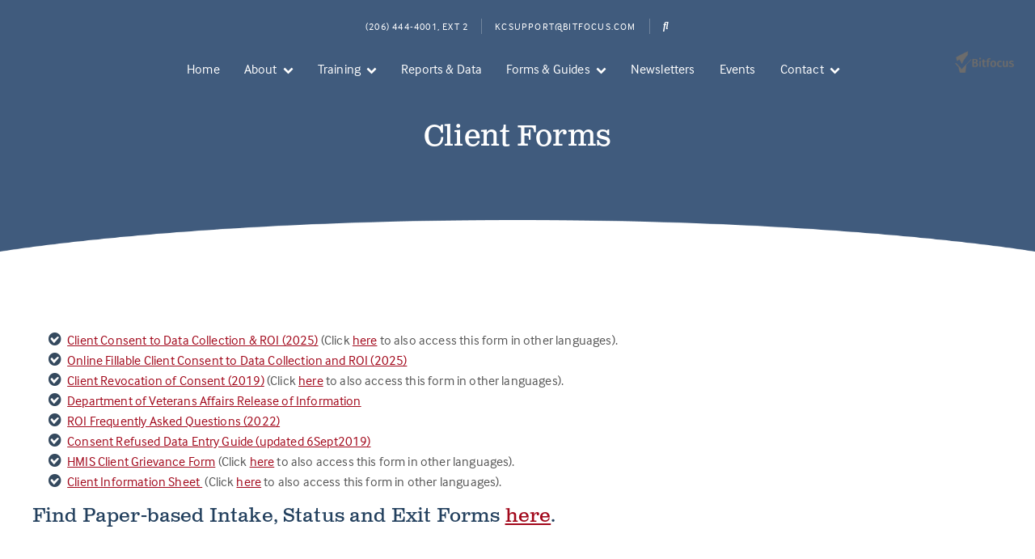

--- FILE ---
content_type: text/html; charset=UTF-8
request_url: https://kingcounty.bitfocus.com/kc-client-forms
body_size: 6145
content:
<!doctype html><!--[if lt IE 7]> <html class="no-js lt-ie9 lt-ie8 lt-ie7" lang="en" > <![endif]--><!--[if IE 7]>    <html class="no-js lt-ie9 lt-ie8" lang="en" >        <![endif]--><!--[if IE 8]>    <html class="no-js lt-ie9" lang="en" >               <![endif]--><!--[if gt IE 8]><!--><html class="no-js" lang="en"><!--<![endif]--><head>
    <meta charset="utf-8">
    <meta http-equiv="X-UA-Compatible" content="IE=edge,chrome=1">
    <meta name="author" content="Bitfocus">
    <meta name="description" content="">
    <meta name="generator" content="HubSpot">
    <title>Client Forms</title>
    <link rel="shortcut icon" href="https://kingcounty.bitfocus.com/hubfs/Bitfocus%20mark%20(Square%20512)%20(1).png">
    
<meta name="viewport" content="width=device-width, initial-scale=1">

    <script src="/hs/hsstatic/jquery-libs/static-1.1/jquery/jquery-1.7.1.js"></script>
<script>hsjQuery = window['jQuery'];</script>
    <meta property="og:description" content="">
    <meta property="og:title" content="Client Forms">
    <meta name="twitter:description" content="">
    <meta name="twitter:title" content="Client Forms">

    

    
    <style>
a.cta_button{-moz-box-sizing:content-box !important;-webkit-box-sizing:content-box !important;box-sizing:content-box !important;vertical-align:middle}.hs-breadcrumb-menu{list-style-type:none;margin:0px 0px 0px 0px;padding:0px 0px 0px 0px}.hs-breadcrumb-menu-item{float:left;padding:10px 0px 10px 10px}.hs-breadcrumb-menu-divider:before{content:'›';padding-left:10px}.hs-featured-image-link{border:0}.hs-featured-image{float:right;margin:0 0 20px 20px;max-width:50%}@media (max-width: 568px){.hs-featured-image{float:none;margin:0;width:100%;max-width:100%}}.hs-screen-reader-text{clip:rect(1px, 1px, 1px, 1px);height:1px;overflow:hidden;position:absolute !important;width:1px}
</style>

<link rel="stylesheet" href="https://kingcounty.bitfocus.com/hubfs/hub_generated/module_assets/1/38006458131/1742150818822/module_header-top-nav_commmunity.min.css">
<link rel="stylesheet" href="https://kingcounty.bitfocus.com/hubfs/hub_generated/module_assets/1/36120022628/1742150810000/module_Title_Bar.min.css">
<link rel="stylesheet" href="https://kingcounty.bitfocus.com/hubfs/hub_generated/module_assets/1/38006411969/1742150817891/module_arc-top-white_community.min.css">
<link rel="stylesheet" href="https://kingcounty.bitfocus.com/hubfs/hub_generated/module_assets/1/36116949554/1742150808837/module_Cards.min.css">
<link rel="stylesheet" href="https://kingcounty.bitfocus.com/hubfs/hub_generated/module_assets/1/36116947254/1742150807936/module_Social_Links.min.css">
    

    
<!--  Added by GoogleAnalytics4 integration -->
<script>
var _hsp = window._hsp = window._hsp || [];
window.dataLayer = window.dataLayer || [];
function gtag(){dataLayer.push(arguments);}

var useGoogleConsentModeV2 = true;
var waitForUpdateMillis = 1000;


if (!window._hsGoogleConsentRunOnce) {
  window._hsGoogleConsentRunOnce = true;

  gtag('consent', 'default', {
    'ad_storage': 'denied',
    'analytics_storage': 'denied',
    'ad_user_data': 'denied',
    'ad_personalization': 'denied',
    'wait_for_update': waitForUpdateMillis
  });

  if (useGoogleConsentModeV2) {
    _hsp.push(['useGoogleConsentModeV2'])
  } else {
    _hsp.push(['addPrivacyConsentListener', function(consent){
      var hasAnalyticsConsent = consent && (consent.allowed || (consent.categories && consent.categories.analytics));
      var hasAdsConsent = consent && (consent.allowed || (consent.categories && consent.categories.advertisement));

      gtag('consent', 'update', {
        'ad_storage': hasAdsConsent ? 'granted' : 'denied',
        'analytics_storage': hasAnalyticsConsent ? 'granted' : 'denied',
        'ad_user_data': hasAdsConsent ? 'granted' : 'denied',
        'ad_personalization': hasAdsConsent ? 'granted' : 'denied'
      });
    }]);
  }
}

gtag('js', new Date());
gtag('set', 'developer_id.dZTQ1Zm', true);
gtag('config', 'G-YP8G0YVCCK');
</script>
<script async src="https://www.googletagmanager.com/gtag/js?id=G-YP8G0YVCCK"></script>

<!-- /Added by GoogleAnalytics4 integration -->

<!--  Added by GoogleTagManager integration -->
<script>
var _hsp = window._hsp = window._hsp || [];
window.dataLayer = window.dataLayer || [];
function gtag(){dataLayer.push(arguments);}

var useGoogleConsentModeV2 = true;
var waitForUpdateMillis = 1000;



var hsLoadGtm = function loadGtm() {
    if(window._hsGtmLoadOnce) {
      return;
    }

    if (useGoogleConsentModeV2) {

      gtag('set','developer_id.dZTQ1Zm',true);

      gtag('consent', 'default', {
      'ad_storage': 'denied',
      'analytics_storage': 'denied',
      'ad_user_data': 'denied',
      'ad_personalization': 'denied',
      'wait_for_update': waitForUpdateMillis
      });

      _hsp.push(['useGoogleConsentModeV2'])
    }

    (function(w,d,s,l,i){w[l]=w[l]||[];w[l].push({'gtm.start':
    new Date().getTime(),event:'gtm.js'});var f=d.getElementsByTagName(s)[0],
    j=d.createElement(s),dl=l!='dataLayer'?'&l='+l:'';j.async=true;j.src=
    'https://www.googletagmanager.com/gtm.js?id='+i+dl;f.parentNode.insertBefore(j,f);
    })(window,document,'script','dataLayer','GTM-T74PQGS');

    window._hsGtmLoadOnce = true;
};

_hsp.push(['addPrivacyConsentListener', function(consent){
  if(consent.allowed || (consent.categories && consent.categories.analytics)){
    hsLoadGtm();
  }
}]);

</script>

<!-- /Added by GoogleTagManager integration -->

    <link rel="canonical" href="https://kingcounty.bitfocus.com/kc-client-forms">

<!-- Global site tag (gtag.js) - Google Analytics -->
<script async src="https://www.googletagmanager.com/gtag/js?id=UA-1514330-1"></script>
<meta name="google-site-verification" content="lWGLx7gnpPQH7ApouKHsMK8n4GGLWyvez0xtBW9Ltk8">
<script>
  window.dataLayer = window.dataLayer || [];
  function gtag(){dataLayer.push(arguments);}
  gtag('js', new Date());

  gtag('config', 'UA-1514330-1');
</script>


<!-- Site Schema by Morey Creative Studios // www.moreycreative.com/hubspot-schema added 7/23/2020-->

<script type="application/ld+json">
 {
     "@context": "http://schema.org",
     "@type": "Organization",
     "mainEntityOfPage":{
          "@type":"WebPage",
          "@id":"https://kingcounty.bitfocus.com/kc-client-forms",
          "description": ""
     },
     "url": "https://bitfocus.com",
     "logo": "https://www.bitfocus.com/hubfs/Bitfocus%20logo.png",
     "image": "https://f.hubspotusercontent10.net/hubfs/5911360/bitfocus-og-image.jpg",
     "name": "Bitfocus",
      "naics": "923",
      "description": "Bitfocus is a leading system administration and software development firm offering superior value-priced services for Human Services data systems.",
     "address": {
          "@type": "PostalAddress",
          "streetAddress": "5940 S Rainbow Blvd, Ste 400 #60866 ",
          "addressLocality": "Las Vegas",
          "addressRegion": "NV",
          "addressCountry": "United States",
          "postalCode": "89118"
     },
     "telephone": "800-594-9854",
     "email": "info@bitfocus.com",
     "sameAs": [
          "https://www.linkedin.com/company/bitfocus-inc-/",
          "https://twitter.com/bitfocus"
     ]
}
</script>
<!-- End Schema -->

<!-- Favicon Declarations -->
<link rel="icon" href="https://kingcounty.bitfocus.com/hubfs/Website%20(Bitfocus-QS)/favicon/favicon-32.png" sizes="32x32">
<link rel="icon" href="https://kingcounty.bitfocus.com/hubfs/Website%20(Bitfocus-QS)/favicon/favicon-57.png" sizes="57x57">
<link rel="icon" href="https://kingcounty.bitfocus.com/hubfs/Website%20(Bitfocus-QS)/favicon/favicon-76.png" sizes="76x76">
<link rel="icon" href="https://kingcounty.bitfocus.com/hubfs/Website%20(Bitfocus-QS)/favicon/favicon-96.png" sizes="96x96">
<link rel="icon" href="https://kingcounty.bitfocus.com/hubfs/Website%20(Bitfocus-QS)/favicon/favicon-128.png" sizes="128x128">
<link rel="icon" href="https://kingcounty.bitfocus.com/hubfs/Website%20(Bitfocus-QS)/favicon/favicon-228.png" sizes="228x228">

<!-- Android -->
<link rel="shortcut icon" href="https://kingcounty.bitfocus.com/hubfs/Website%20(Bitfocus-QS)/favicon/favicon-196.png" sizes="196x196">

<!-- iOS -->
<link rel="apple-touch-icon" href="https://kingcounty.bitfocus.com/hubfs/Website%20(Bitfocus-QS)/favicon/favicon-120.png" sizes="120x120">
<link rel="apple-touch-icon" href="https://kingcounty.bitfocus.com/hubfs/Website%20(Bitfocus-QS)/favicon/favicon-152.png" sizes="152x152">
<link rel="apple-touch-icon" href="https://kingcounty.bitfocus.com/hubfs/Website%20(Bitfocus-QS)/favicon/favicon-180.png" sizes="180x180">

<meta property="og:url" content="https://kingcounty.bitfocus.com/kc-client-forms">
<meta name="twitter:card" content="summary">
<meta http-equiv="content-language" content="en">
<link rel="stylesheet" href="//7052064.fs1.hubspotusercontent-na1.net/hubfs/7052064/hub_generated/template_assets/DEFAULT_ASSET/1767118704405/template_layout.min.css">


<link rel="stylesheet" href="https://kingcounty.bitfocus.com/hubfs/hub_generated/template_assets/1/9806757319/1742052226861/template_vast-style.min.css">
<link rel="stylesheet" href="https://kingcounty.bitfocus.com/hubfs/hub_generated/template_assets/1/36117025738/1742052228208/template_community.min.css">




</head>
<body class="   hs-content-id-42859914570 hs-site-page page " style="">
<!--  Added by GoogleTagManager integration -->
<noscript><iframe src="https://www.googletagmanager.com/ns.html?id=GTM-T74PQGS" height="0" width="0" style="display:none;visibility:hidden"></iframe></noscript>

<!-- /Added by GoogleTagManager integration -->

    <div class="header-container-wrapper">
    <div class="header-container container-fluid">

<div class="row-fluid-wrapper row-depth-1 row-number-1 ">
<div class="row-fluid ">
<div class="span12 widget-span widget-type-global_group " style="" data-widget-type="global_group" data-x="0" data-w="12">
<div class="" data-global-widget-path="generated_global_groups/38844704053.html"><div class="row-fluid-wrapper row-depth-1 row-number-1 ">
<div class="row-fluid ">
<div class="span12 widget-span widget-type-cell nav-bg" style="" data-widget-type="cell" data-x="0" data-w="12">

<div class="row-fluid-wrapper row-depth-1 row-number-2 ">
<div class="row-fluid ">
<div class="span12 widget-span widget-type-custom_widget " style="" data-widget-type="custom_widget" data-x="0" data-w="12">
<div id="hs_cos_wrapper_module_160711380374090" class="hs_cos_wrapper hs_cos_wrapper_widget hs_cos_wrapper_type_module" style="" data-hs-cos-general-type="widget" data-hs-cos-type="module"><style>
.nav-bg, .title-bar-bg {
    background: #405B7D !important;
}
    
</style></div>

</div><!--end widget-span -->
</div><!--end row-->
</div><!--end row-wrapper -->

<div class="row-fluid-wrapper row-depth-1 row-number-3 ">
<div class="row-fluid ">
<div class="span12 widget-span widget-type-cell page-center" style="" data-widget-type="cell" data-x="0" data-w="12">

<div class="row-fluid-wrapper row-depth-1 row-number-4 ">
<div class="row-fluid ">
<div class="span12 widget-span widget-type-custom_widget " style="" data-widget-type="custom_widget" data-x="0" data-w="12">
<div id="hs_cos_wrapper_module_1606312578183242" class="hs_cos_wrapper hs_cos_wrapper_widget hs_cos_wrapper_type_module" style="" data-hs-cos-general-type="widget" data-hs-cos-type="module"><link rel="stylesheet" type="text/css" href="https://cdnjs.cloudflare.com/ajax/libs/fancybox/3.5.2/jquery.fancybox.min.css">

<div class="header-top-nav">
  <a href="tel:(206)%20444-4001,%20Ext%202">
    (206) 444-4001, Ext 2
  </a>
  
  
  
  
  
  
  
  <a href="mailto:%20kcsupport@bitfocus.com">
    <div id="hs_cos_wrapper_module_1606312578183242_" class="hs_cos_wrapper hs_cos_wrapper_widget hs_cos_wrapper_type_inline_text" style="" data-hs-cos-general-type="widget" data-hs-cos-type="inline_text" data-hs-cos-field="topHeader_link_01">kcsupport@bitfocus.com</div>
  </a>
  
  <a data-fancybox data-src="#modal" href="javascript:;" class="btn btn-primary"><i class="fas fa-search"></i></a>
  
  <div style="display: none;" id="modal">
  
  <div class="fullscreen-search-wrapper">
    <h3>Search</h3>
    <div class="hs-search-field"> 
      <div class="hs-search-field__bar"> 
        <form action="/hs-search-results?&amp;domain=santacruz.bitfocus.com">
          <input type="text" class="hs-search-field__input" name="term" autocomplete="off" placeholder="">

          
        </form>
      </div>
      <ul class="hs-search-field__suggestions"></ul>
    </div>
  </div>
</div>
</div>


<style>
  .header-top-nav a {
    border-right: 1px solid rgba(255, 255, 255, 0.25);
  }
</style>


<script src="https://cdnjs.cloudflare.com/ajax/libs/fancybox/3.5.2/jquery.fancybox.min.js"></script></div>

</div><!--end widget-span -->
</div><!--end row-->
</div><!--end row-wrapper -->

</div><!--end widget-span -->
</div><!--end row-->
</div><!--end row-wrapper -->

<div class="row-fluid-wrapper row-depth-1 row-number-5 ">
<div class="row-fluid ">
<div class="span12 widget-span widget-type-cell " style="padding: 0px 2%;" data-widget-type="cell" data-x="0" data-w="12">

<div class="row-fluid-wrapper row-depth-1 row-number-6 ">
<div class="row-fluid ">
<div class="span1 widget-span widget-type-cell " style="" data-widget-type="cell" data-x="0" data-w="1">

<div class="row-fluid-wrapper row-depth-1 row-number-7 ">
<div class="row-fluid ">
<div class="span12 widget-span widget-type-custom_widget logo" style="" data-widget-type="custom_widget" data-x="0" data-w="12">
<div id="hs_cos_wrapper_module_16008800409646" class="hs_cos_wrapper hs_cos_wrapper_widget hs_cos_wrapper_type_module widget-type-linked_image" style="" data-hs-cos-general-type="widget" data-hs-cos-type="module">
    






  



<span id="hs_cos_wrapper_module_16008800409646_" class="hs_cos_wrapper hs_cos_wrapper_widget hs_cos_wrapper_type_linked_image" style="" data-hs-cos-general-type="widget" data-hs-cos-type="linked_image"></span></div>

</div><!--end widget-span -->
</div><!--end row-->
</div><!--end row-wrapper -->

<div class="row-fluid-wrapper row-depth-1 row-number-8 ">
<div class="row-fluid ">
<div class="span12 widget-span widget-type-custom_widget logo-text" style="" data-widget-type="custom_widget" data-x="0" data-w="12">
<div id="hs_cos_wrapper_module_1607113835938142" class="hs_cos_wrapper hs_cos_wrapper_widget hs_cos_wrapper_type_module widget-type-rich_text" style="" data-hs-cos-general-type="widget" data-hs-cos-type="module"><span id="hs_cos_wrapper_module_1607113835938142_" class="hs_cos_wrapper hs_cos_wrapper_widget hs_cos_wrapper_type_rich_text" style="" data-hs-cos-general-type="widget" data-hs-cos-type="rich_text"><p>&nbsp; &nbsp; &nbsp;&nbsp;</p></span></div>

</div><!--end widget-span -->
</div><!--end row-->
</div><!--end row-wrapper -->

</div><!--end widget-span -->
<div class="span10 widget-span widget-type-custom_widget custom-menu-primary" style="" data-widget-type="custom_widget" data-x="1" data-w="10">
<div id="hs_cos_wrapper_module_1600880599147216" class="hs_cos_wrapper hs_cos_wrapper_widget hs_cos_wrapper_type_module widget-type-menu" style="" data-hs-cos-general-type="widget" data-hs-cos-type="module">
<span id="hs_cos_wrapper_module_1600880599147216_" class="hs_cos_wrapper hs_cos_wrapper_widget hs_cos_wrapper_type_menu" style="" data-hs-cos-general-type="widget" data-hs-cos-type="menu"><div id="hs_menu_wrapper_module_1600880599147216_" class="hs-menu-wrapper active-branch flyouts hs-menu-flow-horizontal" role="navigation" data-sitemap-name="default" data-menu-id="42708367986" aria-label="Navigation Menu">
 <ul role="menu" class="active-branch">
  <li class="hs-menu-item hs-menu-depth-1" role="none"><a href="https://kingcounty.bitfocus.com" role="menuitem">Home</a></li>
  <li class="hs-menu-item hs-menu-depth-1 hs-item-has-children" role="none"><a href="javascript:;" aria-haspopup="true" aria-expanded="false" role="menuitem">About</a>
   <ul role="menu" class="hs-menu-children-wrapper">
    <li class="hs-menu-item hs-menu-depth-2" role="none"><a href="https://kingcounty.bitfocus.com/kc-about-hmis" role="menuitem">About King County HMIS</a></li>
    <li class="hs-menu-item hs-menu-depth-2" role="none"><a href="https://kingcounty.bitfocus.com/kc-participating-agencies" role="menuitem">Participating Agencies</a></li>
    <li class="hs-menu-item hs-menu-depth-2" role="none"><a href="https://kingcounty.bitfocus.com/kc-about-bitfocus" role="menuitem">About Bitfocus</a></li>
    <li class="hs-menu-item hs-menu-depth-2" role="none"><a href="https://kingcounty.bitfocus.com/kc-about-clarity" role="menuitem">About Clarity Human Services</a></li>
    <li class="hs-menu-item hs-menu-depth-2" role="none"><a href="https://kingcounty.bitfocus.com/kc-participating-agencies-0" role="menuitem">Want to join the HMIS?</a></li>
   </ul></li>
  <li class="hs-menu-item hs-menu-depth-1 hs-item-has-children" role="none"><a href="javascript:;" aria-haspopup="true" aria-expanded="false" role="menuitem">Training</a>
   <ul role="menu" class="hs-menu-children-wrapper">
    <li class="hs-menu-item hs-menu-depth-2" role="none"><a href="https://kingcounty.bitfocus.com/kc-chs-help-center" role="menuitem">Clarity Help Center</a></li>
    <li class="hs-menu-item hs-menu-depth-2" role="none"><a href="https://kingcounty.bitfocus.com/kc-chs-general-training" role="menuitem">Clarity General Training</a></li>
    <li class="hs-menu-item hs-menu-depth-2" role="none"><a href="https://kingcounty.bitfocus.com/kc-chs-data-analysis-training" role="menuitem">Clarity Data Analysis Training</a></li>
    <li class="hs-menu-item hs-menu-depth-2" role="none"><a href="https://kingcounty.bitfocus.com/kc-ce-training" role="menuitem">Coordinated Entry Training</a></li>
    <li class="hs-menu-item hs-menu-depth-2" role="none"><a href="https://kingcounty.bitfocus.com/kc-hmis-agency-leads-training" role="menuitem">HMIS Agency Leads Training</a></li>
    <li class="hs-menu-item hs-menu-depth-2" role="none"><a href="https://kingcounty.bitfocus.com/kc-privacy-security-training" role="menuitem">Privacy and Security Training</a></li>
    <li class="hs-menu-item hs-menu-depth-2" role="none"><a href="https://kingcounty.bitfocus.com/kc-inventory-materials-and-resources" role="menuitem">Inventory Training Materials and Resources</a></li>
    <li class="hs-menu-item hs-menu-depth-2" role="none"><a href="https://kingcounty.bitfocus.com/kc-privacy-security-training-0" role="menuitem">Clarity FAQ Recordings</a></li>
    <li class="hs-menu-item hs-menu-depth-2" role="none"><a href="https://kingcounty.bitfocus.com/kc-past-king-county-training-recordings" role="menuitem">Past King County Training Recordings</a></li>
   </ul></li>
  <li class="hs-menu-item hs-menu-depth-1" role="none"><a href="https://kingcounty.bitfocus.com/kc-reports-data" role="menuitem">Reports &amp; Data</a></li>
  <li class="hs-menu-item hs-menu-depth-1 hs-item-has-children active-branch" role="none"><a href="javascript:;" aria-haspopup="true" aria-expanded="false" role="menuitem">Forms &amp; Guides</a>
   <ul role="menu" class="hs-menu-children-wrapper active-branch">
    <li class="hs-menu-item hs-menu-depth-2" role="none"><a href="https://kingcounty.bitfocus.com/kc-agency-agreements-and-policies" role="menuitem">Agency Agreements &amp; Policies</a></li>
    <li class="hs-menu-item hs-menu-depth-2" role="none"><a href="https://kingcounty.bitfocus.com/kc-training-manuals-and-guides" role="menuitem">Training Manuals &amp; Guides</a></li>
    <li class="hs-menu-item hs-menu-depth-2 active active-branch" role="none"><a href="https://kingcounty.bitfocus.com/kc-client-forms" role="menuitem">Client Forms</a></li>
    <li class="hs-menu-item hs-menu-depth-2" role="none"><a href="https://kingcounty.bitfocus.com/kc-client-forms-0" role="menuitem">Paper-Based Forms</a></li>
    <li class="hs-menu-item hs-menu-depth-2" role="none"><a href="https://kingcounty.bitfocus.com/kc-hud-manuals" role="menuitem">HUD Manuals</a></li>
    <li class="hs-menu-item hs-menu-depth-2" role="none"><a href="https://kingcounty.bitfocus.com/kc-hmis-request-form" role="menuitem">HMIS Program Request Form</a></li>
   </ul></li>
  <li class="hs-menu-item hs-menu-depth-1" role="none"><a href="https://kingcounty.bitfocus.com/kc-newsletters" role="menuitem">Newsletters</a></li>
  <li class="hs-menu-item hs-menu-depth-1" role="none"><a href="https://kingcounty.bitfocus.com/kc-events" role="menuitem">Events</a></li>
  <li class="hs-menu-item hs-menu-depth-1 hs-item-has-children" role="none"><a href="javascript:;" aria-haspopup="true" aria-expanded="false" role="menuitem">Contact</a>
   <ul role="menu" class="hs-menu-children-wrapper">
    <li class="hs-menu-item hs-menu-depth-2" role="none"><a href="https://kingcounty.bitfocus.com/kc-end-user-support" role="menuitem">HMIS End User Support</a></li>
   </ul></li>
 </ul>
</div></span></div>

</div><!--end widget-span -->
<div class="span1 widget-span widget-type-cell bitfocus-logo" style="" data-widget-type="cell" data-x="11" data-w="1">

<div class="row-fluid-wrapper row-depth-1 row-number-9 ">
<div class="row-fluid ">
<div class="span12 widget-span widget-type-custom_widget " style="" data-widget-type="custom_widget" data-x="0" data-w="12">
<div id="hs_cos_wrapper_module_160743559493001" class="hs_cos_wrapper hs_cos_wrapper_widget hs_cos_wrapper_type_module widget-type-linked_image" style="" data-hs-cos-general-type="widget" data-hs-cos-type="module">
    






  



<span id="hs_cos_wrapper_module_160743559493001_" class="hs_cos_wrapper hs_cos_wrapper_widget hs_cos_wrapper_type_linked_image" style="" data-hs-cos-general-type="widget" data-hs-cos-type="linked_image"><img src="https://kingcounty.bitfocus.com/hubfs/community%20/logo-bitfocus-small-gray.png" class="hs-image-widget " style="max-width: 100%; height: auto;" alt="logo-bitfocus-small-gray" title="logo-bitfocus-small-gray"></span></div>

</div><!--end widget-span -->
</div><!--end row-->
</div><!--end row-wrapper -->

</div><!--end widget-span -->
</div><!--end row-->
</div><!--end row-wrapper -->

</div><!--end widget-span -->
</div><!--end row-->
</div><!--end row-wrapper -->

</div><!--end widget-span -->
</div><!--end row-->
</div><!--end row-wrapper -->
</div>
</div><!--end widget-span -->
</div><!--end row-->
</div><!--end row-wrapper -->

    </div><!--end header -->
</div><!--end header wrapper -->

<div class="body-container-wrapper">
    <div class="body-container container-fluid">

<div class="row-fluid-wrapper row-depth-1 row-number-1 ">
<div class="row-fluid ">
<div class="span12 widget-span widget-type-custom_widget " style="" data-widget-type="custom_widget" data-x="0" data-w="12">
<div id="hs_cos_wrapper_module_1602785834332113" class="hs_cos_wrapper hs_cos_wrapper_widget hs_cos_wrapper_type_module" style="" data-hs-cos-general-type="widget" data-hs-cos-type="module"><div class="title-bar-bg">
  <div class="page-center">
    <h1>Client Forms</h1>
  </div>
</div></div>

</div><!--end widget-span -->
</div><!--end row-->
</div><!--end row-wrapper -->

<div class="row-fluid-wrapper row-depth-1 row-number-2 ">
<div class="row-fluid ">
<div class="span12 widget-span widget-type-custom_widget " style="" data-widget-type="custom_widget" data-x="0" data-w="12">
<div id="hs_cos_wrapper_module_1606312068163117" class="hs_cos_wrapper hs_cos_wrapper_widget hs_cos_wrapper_type_module" style="" data-hs-cos-general-type="widget" data-hs-cos-type="module"><section class="arc arc-top">
    <img class="d-none d-md-block" src="https://kingcounty.bitfocus.com/hubfs/arc_top_white.png" alt="">
</section></div>

</div><!--end widget-span -->
</div><!--end row-->
</div><!--end row-wrapper -->

<div class="row-fluid-wrapper row-depth-1 row-number-3 ">
<div class="row-fluid ">
<div class="span12 widget-span widget-type-cell page-center padding80tb" style="" data-widget-type="cell" data-x="0" data-w="12">

<div class="row-fluid-wrapper row-depth-1 row-number-4 ">
<div class="row-fluid ">
<div class="span12 widget-span widget-type-widget_container " style="" data-widget-type="widget_container" data-x="0" data-w="12">
<span id="hs_cos_wrapper_module_1600880624890277" class="hs_cos_wrapper hs_cos_wrapper_widget_container hs_cos_wrapper_type_widget_container" style="" data-hs-cos-general-type="widget_container" data-hs-cos-type="widget_container"><div id="hs_cos_wrapper_widget_1616690927314" class="hs_cos_wrapper hs_cos_wrapper_widget hs_cos_wrapper_type_module" style="" data-hs-cos-general-type="widget" data-hs-cos-type="module"><div class="card-wrapper">
  
</div></div>
<div id="hs_cos_wrapper_widget_1616690912193" class="hs_cos_wrapper hs_cos_wrapper_widget hs_cos_wrapper_type_module" style="" data-hs-cos-general-type="widget" data-hs-cos-type="module"><div class="card-wrapper">
  
</div></div>
<div id="hs_cos_wrapper_widget_1615404285526" class="hs_cos_wrapper hs_cos_wrapper_widget hs_cos_wrapper_type_module" style="" data-hs-cos-general-type="widget" data-hs-cos-type="module"><span id="hs_cos_wrapper_widget_1615404285526_" class="hs_cos_wrapper hs_cos_wrapper_widget hs_cos_wrapper_type_rich_text" style="" data-hs-cos-general-type="widget" data-hs-cos-type="rich_text"><ul>
<li><a href="https://kingcounty.bitfocus.com/hubfs/%5BKC%5D%20Client%20Consent%20and%20ROI%20(2025).docx%20(2).pdf?hsLang=en" rel="noopener" target="_blank">Client Consent to Data Collection &amp; ROI (2025)</a><span>&nbsp;(Click <a href="/kc-client-consent-forms?hsLang=en" rel="noopener" target="_blank">here</a> to also access this form in other languages). </span></li>
<li><a href="https://kingcounty.bitfocus.com/hubfs/Online%20Fillable%20Client%20Consent%20to%20Data%20Collection%20and%20ROI%20(2025)%20(1).pdf?hsLang=en" rel="noopener" target="_blank">Online Fillable Client Consent to Data Collection and ROI (2025)</a></li>
<li><a href="https://kingcounty.bitfocus.com/hubfs/Community%20Admin%20Sites/King%20County%20-%20Community%20Admin%20Site/Forms%20and%20Guides/King%20County%20General%20Forms/Client%20Forms/Recovation%20of%20Consent/Revocation-of-consent-2019.pdf?hsLang=en" rel="noopener" target="_blank">Client Revocation of Consent (2019)</a><span>&nbsp;(Click <a href="/kc-consent-revocation-forms?hsLang=en" rel="noopener" target="_blank">here</a> to also access this form in other languages).</span></li>
<li><a href="https://kingcounty.bitfocus.com/hubfs/VA%20CHOS%20King%20County%20ROI%20(1).pdf?hsLang=en" rel="noopener" target="_blank">Department of Veterans Affairs Release of Information</a></li>
<li><a href="https://kingcounty.bitfocus.com/hubfs/Community%20Admin%20Sites/King%20County%20-%20Community%20Admin%20Site/Forms%20and%20Guides/King%20County%20General%20Forms/Client%20Forms/ROI%20FAQ%20(2022).pdf?hsLang=en" rel="noopener" target="_blank">ROI Frequently Asked Questions (2022)</a></li>
<li><a href="https://kingcounty.bitfocus.com/hubfs/Community%20Admin%20Sites/King%20County%20-%20Community%20Admin%20Site/Forms%20and%20Guides/King%20County%20General%20Forms/Client%20Forms/Consent-Refused-Data-Entry-Guide-Aug-2019-1.docx.pdf?hsLang=en" rel="noopener" target="_blank">Consent Refused Data Entry Guide (updated 6Sept2019)</a></li>
<li><a href="https://kingcounty.bitfocus.com/hubfs/Community%20Admin%20Sites/King%20County%20-%20Community%20Admin%20Site/Forms%20and%20Guides/King%20County%20General%20Forms/Client%20Forms/Grievance%20Forms/English-HMIS-Client-Grievance-Form.pdf?hsLang=en" rel="noopener" target="_blank">HMIS Client Grievance Form</a><span>&nbsp;(Click <a href="/kc-client-grievance-form?hsLang=en" rel="noopener" target="_blank">here</a> to also access this form in other languages).</span></li>
<li><a href="https://kingcounty.bitfocus.com/hubfs/Community%20Admin%20Sites/King%20County%20-%20Community%20Admin%20Site/Forms%20and%20Guides/King%20County%20General%20Forms/Client%20Forms/Client%20Information%20Sheets/KC-HMIS-Client-Information-Sheet-v1.5%20(1).pdf?hsLang=en" rel="noopener" target="_blank">Client Information Sheet </a><span>&nbsp;(Click <a href="/kc-client-information-sheet?hsLang=en" rel="noopener" target="_blank">here</a> to also access this form in other languages).</span></li>
</ul></span></div>
<div id="hs_cos_wrapper_widget_1727898593378" class="hs_cos_wrapper hs_cos_wrapper_widget hs_cos_wrapper_type_module" style="" data-hs-cos-general-type="widget" data-hs-cos-type="module"><span id="hs_cos_wrapper_widget_1727898593378_" class="hs_cos_wrapper hs_cos_wrapper_widget hs_cos_wrapper_type_rich_text" style="" data-hs-cos-general-type="widget" data-hs-cos-type="rich_text"><h3><span style="color: #23405e;">Find Paper-based Intake, Status and Exit Forms</span> <a href="/kc-client-forms-0?hsLang=en" rel="noopener" target="_blank">here</a><span style="color: #23405e;">.</span></h3></span></div></span>
</div><!--end widget-span -->
</div><!--end row-->
</div><!--end row-wrapper -->

</div><!--end widget-span -->
</div><!--end row-->
</div><!--end row-wrapper -->

    </div><!--end body -->
</div><!--end body wrapper -->

<div class="footer-container-wrapper">
    <div class="footer-container container-fluid">

<div class="row-fluid-wrapper row-depth-1 row-number-1 ">
<div class="row-fluid ">
<div class="span12 widget-span widget-type-global_group " style="" data-widget-type="global_group" data-x="0" data-w="12">
<div class="" data-global-widget-path="generated_global_groups/38844704056.html"><div class="row-fluid-wrapper row-depth-1 row-number-1 ">
<div class="row-fluid ">
<div class="span12 widget-span widget-type-cell black-bg" style="" data-widget-type="cell" data-x="0" data-w="12">

<div class="row-fluid-wrapper row-depth-1 row-number-2 ">
<div class="row-fluid ">
<div class="span12 widget-span widget-type-cell page-center padding80tb" style="" data-widget-type="cell" data-x="0" data-w="12">

<div class="row-fluid-wrapper row-depth-1 row-number-3 ">
<div class="row-fluid ">
<div class="span6 widget-span widget-type-cell " style="" data-widget-type="cell" data-x="0" data-w="6">

<div class="row-fluid-wrapper row-depth-1 row-number-4 ">
<div class="row-fluid ">
<div class="span12 widget-span widget-type-custom_widget " style="" data-widget-type="custom_widget" data-x="0" data-w="12">
<div id="hs_cos_wrapper_module_160088053913086" class="hs_cos_wrapper hs_cos_wrapper_widget hs_cos_wrapper_type_module widget-type-rich_text" style="" data-hs-cos-general-type="widget" data-hs-cos-type="module"><span id="hs_cos_wrapper_module_160088053913086_" class="hs_cos_wrapper hs_cos_wrapper_widget hs_cos_wrapper_type_rich_text" style="" data-hs-cos-general-type="widget" data-hs-cos-type="rich_text"><p><strong><span style="color: #eeeeee;">OUR VISION:</span></strong></p>
<p><span style="color: #eeeeee;">All people have a home. </span><span style="color: #eeeeee;">We want to see that homelessness is rare in King County, racial disparities are eliminated, and if one becomes homeless, it is brief and only a one-time occurrence. </span><span style="color: #eeeeee;">Homelessness is solvable, and by acting together as a community, all people can have a home.</span></p></span></div>

</div><!--end widget-span -->
</div><!--end row-->
</div><!--end row-wrapper -->

<div class="row-fluid-wrapper row-depth-1 row-number-5 ">
<div class="row-fluid ">
<div class="span12 widget-span widget-type-custom_widget " style="" data-widget-type="custom_widget" data-x="0" data-w="12">
<div id="hs_cos_wrapper_module_1603981462250129" class="hs_cos_wrapper hs_cos_wrapper_widget hs_cos_wrapper_type_module widget-type-rich_text" style="" data-hs-cos-general-type="widget" data-hs-cos-type="module"><span id="hs_cos_wrapper_module_1603981462250129_" class="hs_cos_wrapper hs_cos_wrapper_widget hs_cos_wrapper_type_rich_text" style="" data-hs-cos-general-type="widget" data-hs-cos-type="rich_text"></span></div>

</div><!--end widget-span -->
</div><!--end row-->
</div><!--end row-wrapper -->

</div><!--end widget-span -->
<div class="span6 widget-span widget-type-cell " style="" data-widget-type="cell" data-x="6" data-w="6">

<div class="row-fluid-wrapper row-depth-1 row-number-6 ">
<div class="row-fluid ">
<div class="span12 widget-span widget-type-custom_widget " style="" data-widget-type="custom_widget" data-x="0" data-w="12">
<div id="hs_cos_wrapper_module_1602776108071118" class="hs_cos_wrapper hs_cos_wrapper_widget hs_cos_wrapper_type_module widget-type-rich_text" style="" data-hs-cos-general-type="widget" data-hs-cos-type="module"><span id="hs_cos_wrapper_module_1602776108071118_" class="hs_cos_wrapper hs_cos_wrapper_widget hs_cos_wrapper_type_rich_text" style="" data-hs-cos-general-type="widget" data-hs-cos-type="rich_text"></span></div>

</div><!--end widget-span -->
</div><!--end row-->
</div><!--end row-wrapper -->

<div class="row-fluid-wrapper row-depth-1 row-number-7 ">
<div class="row-fluid ">
<div class="span12 widget-span widget-type-custom_widget " style="" data-widget-type="custom_widget" data-x="0" data-w="12">
<div id="hs_cos_wrapper_module_1602776405036146" class="hs_cos_wrapper hs_cos_wrapper_widget hs_cos_wrapper_type_module" style="" data-hs-cos-general-type="widget" data-hs-cos-type="module"><div class="footer-social">
  
  
  
  
</div></div>

</div><!--end widget-span -->
</div><!--end row-->
</div><!--end row-wrapper -->

</div><!--end widget-span -->
</div><!--end row-->
</div><!--end row-wrapper -->

<div class="row-fluid-wrapper row-depth-1 row-number-8 ">
<div class="row-fluid ">
<div class="span12 widget-span widget-type-cell pt" style="" data-widget-type="cell" data-x="0" data-w="12">

<div class="row-fluid-wrapper row-depth-1 row-number-9 ">
<div class="row-fluid ">
<div class="span12 widget-span widget-type-custom_widget " style="" data-widget-type="custom_widget" data-x="0" data-w="12">
<div id="hs_cos_wrapper_module_1600880553039133" class="hs_cos_wrapper hs_cos_wrapper_widget hs_cos_wrapper_type_module widget-type-rich_text" style="" data-hs-cos-general-type="widget" data-hs-cos-type="module"><span id="hs_cos_wrapper_module_1600880553039133_" class="hs_cos_wrapper hs_cos_wrapper_widget hs_cos_wrapper_type_rich_text" style="" data-hs-cos-general-type="widget" data-hs-cos-type="rich_text"></span></div>

</div><!--end widget-span -->
</div><!--end row-->
</div><!--end row-wrapper -->

<div class="row-fluid-wrapper row-depth-1 row-number-10 ">
<div class="row-fluid ">
<div class="span12 widget-span widget-type-custom_widget " style="" data-widget-type="custom_widget" data-x="0" data-w="12">
<div id="hs_cos_wrapper_module_1600880558342157" class="hs_cos_wrapper hs_cos_wrapper_widget hs_cos_wrapper_type_module widget-type-rich_text" style="" data-hs-cos-general-type="widget" data-hs-cos-type="module"><span id="hs_cos_wrapper_module_1600880558342157_" class="hs_cos_wrapper hs_cos_wrapper_widget hs_cos_wrapper_type_rich_text" style="" data-hs-cos-general-type="widget" data-hs-cos-type="rich_text"></span></div>

</div><!--end widget-span -->
</div><!--end row-->
</div><!--end row-wrapper -->

</div><!--end widget-span -->
</div><!--end row-->
</div><!--end row-wrapper -->

</div><!--end widget-span -->
</div><!--end row-->
</div><!--end row-wrapper -->

</div><!--end widget-span -->
</div><!--end row-->
</div><!--end row-wrapper -->
</div>
</div><!--end widget-span -->
</div><!--end row-->
</div><!--end row-wrapper -->

    </div><!--end footer -->
</div><!--end footer wrapper -->

    
<!-- HubSpot performance collection script -->
<script defer src="/hs/hsstatic/content-cwv-embed/static-1.1293/embed.js"></script>
<script src="https://kingcounty.bitfocus.com/hubfs/hub_generated/template_assets/1/9806757321/1742052256244/template_vast-main.js"></script>
<script>
var hsVars = hsVars || {}; hsVars['language'] = 'en';
</script>

<script src="/hs/hsstatic/cos-i18n/static-1.53/bundles/project.js"></script>
<script src="https://kingcounty.bitfocus.com/hubfs/hub_generated/module_assets/1/38006458131/1742150818822/module_header-top-nav_commmunity.min.js"></script>
<script src="/hs/hsstatic/keyboard-accessible-menu-flyouts/static-1.17/bundles/project.js"></script>

<!-- Start of HubSpot Analytics Code -->
<script type="text/javascript">
var _hsq = _hsq || [];
_hsq.push(["setContentType", "standard-page"]);
_hsq.push(["setCanonicalUrl", "https:\/\/kingcounty.bitfocus.com\/kc-client-forms"]);
_hsq.push(["setPageId", "42859914570"]);
_hsq.push(["setContentMetadata", {
    "contentPageId": 42859914570,
    "legacyPageId": "42859914570",
    "contentFolderId": null,
    "contentGroupId": null,
    "abTestId": null,
    "languageVariantId": 42859914570,
    "languageCode": "en",
    
    
}]);
</script>

<script type="text/javascript" id="hs-script-loader" async defer src="/hs/scriptloader/5911360.js"></script>
<!-- End of HubSpot Analytics Code -->


<script type="text/javascript">
var hsVars = {
    render_id: "6e65e1fc-4237-4c45-ba35-7de67abf34a1",
    ticks: 1767476472455,
    page_id: 42859914570,
    
    content_group_id: 0,
    portal_id: 5911360,
    app_hs_base_url: "https://app.hubspot.com",
    cp_hs_base_url: "https://cp.hubspot.com",
    language: "en",
    analytics_page_type: "standard-page",
    scp_content_type: "",
    
    analytics_page_id: "42859914570",
    category_id: 1,
    folder_id: 0,
    is_hubspot_user: false
}
</script>


<script defer src="/hs/hsstatic/HubspotToolsMenu/static-1.432/js/index.js"></script>




    
    <!-- Generated by the HubSpot Template Builder - template version 1.03 -->

</body></html>

--- FILE ---
content_type: text/css
request_url: https://kingcounty.bitfocus.com/hubfs/hub_generated/module_assets/1/38006458131/1742150818822/module_header-top-nav_commmunity.min.css
body_size: -220
content:
.header-top-nav{display:flex;justify-content:center;align-items:center;padding:6px 0}.header-top-nav a{padding:2px 16px;line-height:normal;font-size:12px;letter-spacing:.1em;text-transform:uppercase;color:#fff}.header-top-nav a:last-child{border-right:0}.header-top-nav a.btn.btn-primary{border:0}.fullscreen-search-wrapper h3{color:#fff}.fancybox-content{background:rgba(0,0,0,0.33) !important}.hs-search-field{position:relative}.hs-search-field__input{box-sizing:border-box;width:100%}.hs-search-field__suggestions{margin:0;padding:0;list-style:none}.hs-search-field__suggestions li a{color:#1978db}.hs-search-field__suggestions li{color:#fff;display:block;margin:0;padding:0}.hs-search-field__suggestions #results-for{font-weight:bold}.hs-search-field__suggestions a,.hs-search-field__suggestions #results-for{display:block}.hs-search-field__suggestions a:hover,.hs-search-field__suggestions a:focus{background-color:rgba(0,0,0,.1);outline:0}

--- FILE ---
content_type: text/css
request_url: https://kingcounty.bitfocus.com/hubfs/hub_generated/module_assets/1/36120022628/1742150810000/module_Title_Bar.min.css
body_size: -651
content:
.title-bar-bg h1{color:#fff;text-align:center}.title-bar-bg{background:#a2081b;padding:50px 0px;padding-bottom:110px;margin-top:-10px}

--- FILE ---
content_type: text/css
request_url: https://kingcounty.bitfocus.com/hubfs/hub_generated/module_assets/1/38006411969/1742150817891/module_arc-top-white_community.min.css
body_size: -708
content:
.arc-top{display:flex;align-items:flex-end;justify-content:center;height:58px;margin-top:-58px;margin-bottom:0}section.arc.arc-top img{width:100% !important}.arc{position:relative;z-index:2}

--- FILE ---
content_type: text/css
request_url: https://kingcounty.bitfocus.com/hubfs/hub_generated/module_assets/1/36116949554/1742150808837/module_Cards.min.css
body_size: -338
content:
.small-image img{width:32px !important;max-width:100%}.small-image{position:absolute;bottom:20px;right:20px}.cards{border:1px solid #e6e6e6;box-shadow:0 12.5px 10px rgba(0,0,0,0.035),0 100px 80px rgba(0,0,0,0.07);padding:20px;min-height:420px !important;position:relative;margin-bottom:20px}.card-wrapper a{text-decoration:none !important;color:initial !important}.cards img{width:100% !important}@media(min-width:650px){.card-wrapper{display:grid;grid-template-columns:1fr 1fr 1fr;grid-gap:20px}}

--- FILE ---
content_type: text/css
request_url: https://kingcounty.bitfocus.com/hubfs/hub_generated/module_assets/1/36116947254/1742150807936/module_Social_Links.min.css
body_size: -758
content:
.footer-social{font-size:24px;text-align:right}.footer-social a{color:#fff !important;margin:0px 16px}.footer-social a:hover{color:#fff !important;opacity:.6}

--- FILE ---
content_type: text/css
request_url: https://kingcounty.bitfocus.com/hubfs/hub_generated/template_assets/1/36117025738/1742052228208/template_community.min.css
body_size: -189
content:
@import url("https://use.typekit.net/kzk4ulp.css");body{background:none;color:#555;font-family:interface;font-size:16px;letter-spacing:.01em;line-height:25px;margin:0;position:relative}h1,h2,h3,h4,h5,h6{color:#222;font-family:clarendon-text-pro;font-weight:400;line-height:1.2}a{color:#a2081b}.container-fluid .row-fluid .page-center{float:none;margin:0 auto;max-width:1200px}.black-bg{background:#252525}.red-bg{background:#a2081b}.footer-container-wrapper p{color:#fff}.welcome-box{padding:40px}.annoucements-box,.welcome-box{background:#f2efef;border:1px solid #f6f6f6;border-top:3px solid #1a80b6;margin-bottom:30px}.annoucements-box{padding:20px}a.red-btn{background:#a2071a;border:0;color:#fff;display:inline-block;font-size:14px;font-weight:900;padding:8px 11px}a.btn{font-weight:700;margin:4px;padding:13px 12px}a.btn,a.btn:hover{color:#fff}.blue-btn{background:#0055a5}.black-btn{background:#252525}.body-container-wrapper a{text-decoration:underline}.custom-menu-primary .hs-menu-wrapper>ul>li>a,.footer-container-wrapper a,.footer-container-wrapper h1,.footer-container-wrapper h2,.footer-container-wrapper h3,.footer-container-wrapper h4,.footer-container-wrapper h5,.footer-container-wrapper h6,.footer-container-wrapper p,.logo-text,.top-nav-phone{color:#fff}.cta-padding{padding:24px 0}.logo-padding{padding:21px 0}.custom-menu-primary .hs-menu-wrapper>ul{align-items:center;display:flex!important;flex-wrap:wrap;justify-content:center;padding-top:0}.logo img{width:120px}@media (max-width:768px){.bitfocus-logo{display:none!important}}